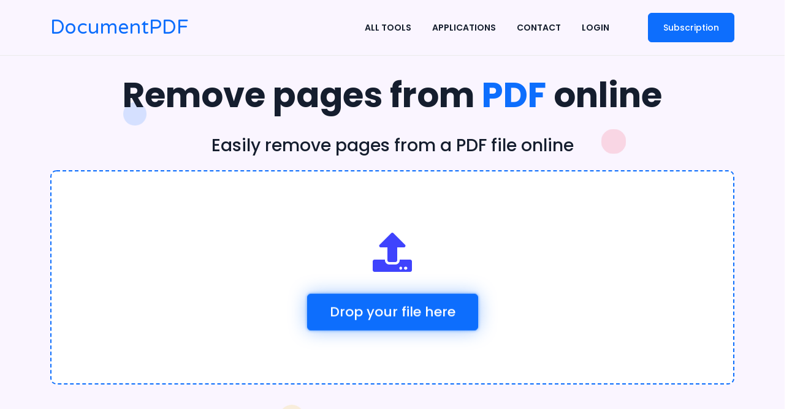

--- FILE ---
content_type: text/html; charset=UTF-8
request_url: https://documentpdf.net/remove-pages
body_size: 4639
content:
<!DOCTYPE html>
<html lang="en">
<head>
    <meta charset="utf-8">
    <meta name="viewport" content="width=device-width, initial-scale=1">
    <meta name="description" content="DocumentPDF, online tool suite for your PDF files">
    <meta http-equiv="X-UA-Compatible" content="IE=edge">

    <title>DocumentPDF - Edit your PDF files quickly and easily</title>

    <link rel="icon" href="https://documentpdf.net/img/favicon/favicon.ico">
    <link rel="apple-touch-icon" sizes="180x180" href="https://documentpdf.net/img/favicon/apple-touch-icon.png">
    <link rel="icon" type="image/png" sizes="32x32" href="https://documentpdf.net/img/favicon/favicon-32x32.png">
    <link rel="icon" type="image/png" sizes="16x16" href="https://documentpdf.net/img/favicon/favicon-16x16.png">
    <link rel="manifest" href="https://documentpdf.net/img/favicon/site.webmanifest">
    <meta name="msapplication-TileColor" content="#da532c">
    <meta name="theme-color" content="#ffffff">

    
    <link rel="preconnect" href="https://fonts.gstatic.com">
    <link href="https://fonts.googleapis.com/css2?family=Varela+Round&display=swap" rel="stylesheet">

    <link rel="stylesheet" href="https://documentpdf.net/assets/style.css">
    <link rel="stylesheet" href="https://cdnjs.cloudflare.com/ajax/libs/font-awesome/5.15.2/css/all.min.css"
          integrity="sha512-HK5fgLBL+xu6dm/Ii3z4xhlSUyZgTT9tuc/hSrtw6uzJOvgRr2a9jyxxT1ely+B+xFAmJKVSTbpM/CuL7qxO8w=="
          crossorigin="anonymous"/>

        <link rel="stylesheet" href="https://cdnjs.cloudflare.com/ajax/libs/dropzone/5.7.2/dropzone.min.css" integrity="sha512-3g+prZHHfmnvE1HBLwUnVuunaPOob7dpksI7/v6UnF/rnKGwHf/GdEq9K7iEN7qTtW+S0iivTcGpeTBqqB04wA==" crossorigin="anonymous" />

    <script>(function(w,d,t,r,u){var f,n,i;w[u]=w[u]||[],f=function(){var o={ti:"97158690", enableAutoSpaTracking: true};o.q=w[u],w[u]=new UET(o),w[u].push("pageLoad")},n=d.createElement(t),n.src=r,n.async=1,n.onload=n.onreadystatechange=function(){var s=this.readyState;s&&s!=="loaded"&&s!=="complete"||(f(),n.onload=n.onreadystatechange=null)},i=d.getElementsByTagName(t)[0],i.parentNode.insertBefore(n,i)})(window,document,"script","//bat.bing.com/bat.js","uetq");</script>
    <script>window.uetq = window.uetq || [];window.uetq.push('consent', 'default', {'ad_storage': 'denied'}); </script>

    <script async src="https://www.googletagmanager.com/gtag/js?id=AW-16652482457"></script>
    <script>
        window.dataLayer = window.dataLayer || [];
        function gtag(){dataLayer.push(arguments);}
        gtag('js', new Date());

        gtag('config', 'AW-16652482457');
    </script>

    <script>
        (function(h,o,t,j,a,r){
            h.hj=h.hj||function(){(h.hj.q=h.hj.q||[]).push(arguments)};
            h._hjSettings={hjid:5308501,hjsv:6};
            a=o.getElementsByTagName('head')[0];
            r=o.createElement('script');r.async=1;
            r.src=t+h._hjSettings.hjid+j+h._hjSettings.hjsv;
            a.appendChild(r);
        })(window,document,'https://static.hotjar.com/c/hotjar-','.js?sv=');
    </script>

    
</head>
<body>

<header class="header-area ">
    <div class="container">
        <div class="classy-nav-container breakpoint-off">
            <nav class="classy-navbar justify-content-between" id="aplandNav">
                <a class="nav-brand" href="https://documentpdf.net">
                                            <div style="font-family: VarelaRound-Regular, Varela Round, Arial, sans-serif; font-size: 32px; color: #0D6EFD">
                            DocumentPDF
                        </div>
                                    </a>
                                <div class="classy-navbar-toggler"><span
                        class="navbarToggler"><span></span><span></span><span></span></span></div>
                <div class="classy-menu">
                    <div class="classycloseIcon">
                        <div class="cross-wrap"><span class="top"></span><span class="bottom"></span></div>
                    </div>
                    <div class="classynav">
                        <ul id="corenav">
                                                            <li><a href="https://documentpdf.net/all-tools">All tools</a></li>
                                                                    <li><a href="https://documentpdf.net/desktop">Applications</a></li>
                                                                                        <li><a href="https://documentpdf.net/contact">Contact</a></li>
                                                                                        <li><a href="https://documentpdf.net/login">Login</a></li>
                                                    </ul>
                                                                                                                                <div class="login-btn-area ms-5 mt-5 mt-lg-0">
                                                                <a class="btn btn-primary" href="https://documentpdf.net/get-unlimited-access">
                                                                            Subscription
                                                                    </a>
                                                            </div>
                                                                    </div>
                </div>
                            </nav>
        </div>
    </div>
</header>

<section class="hero-mymensingh welcome-area bg-gray" id="home">
    <div class="mymen-background-bottom-shape"><img src="img/core-img/mymen-bg.png" alt=""></div>
    <div class="circle-shape-animation">
        <div class="circle1"></div>
        <div class="circle2"></div>
        <div class="circle3"></div>
        <div class="circle4"></div>
    </div>
    <div class="container h-100" id="tool">
        <div class="row h-100 justify-content-between align-items-center">
            <div class="col-12 col-lg-12" style="margin-top: 70px;">
                <div class="welcome-text-area text-center">
                    <h2 class="wow fadeInUp" data-wow-delay="0.1s">Remove pages from <span>PDF</span> online</h2>
                    <h3 class="wow fadeInUp mb-4" data-wow-delay="0.3s">Easily remove pages from a PDF file online</h3>
                </div>
                <div class="alert alert-danger" id="upload-file-error" style="display: none">
                    Unsupported file format or file too large
                </div>
                <div class="alert alert-danger" id="upload-file-too-large" style="display: none">
                    File size too large
                </div>
                <div class="upload-dropzone needsclick" id="dropzone">
                    <div class="dz-message needsclick">
                        <i class="fas fa-upload fa-4x" style="color: #3f43fd"></i><br/><br/>
                        <div style="padding-top: 15px">
                            <button class="upload-btn btn btn-lg btn-primary">Drop your file here</button>
                        </div>
                        <div id="dropzone-progress" class="mt-4 h2" style="display: none">
                            <span id="dropzone-progress-value">0</span>%
                        </div>
                    </div>
                </div>
            </div>
        </div>
    </div>
</section>

<section class="work-process-area section-padding-130" id="how-it-works">
    <div class="container">
        <div class="row justify-content-center">
            <div class="col-12 col-sm-9 col-lg-6">
                <div class="section-heading text-center wow fadeInUp">
                    <h3>How does it <span>work?</span></h3>
                    <p>A simple and fast solution, in just 3 steps.</p>
                    <div class="line"></div>
                </div>
            </div>
        </div>
        <div class="row g-5 justify-content-between">
            <div class="col-12 col-sm-4 col-md-3">
                <div class="single-work-step wow fadeInUp" data-wow-delay="0.1s">
                    <div class="step-icon shadow"><i class="lni-upload"></i></div>
                    <h5>Upload your file</h5>
                </div>
            </div>
            <div class="col-12 col-sm-4 col-md-3">
                <div class="single-work-step wow fadeInUp" data-wow-delay="0.3s">
                    <div class="step-icon shadow"><i class="lni-reload"></i></div>
                    <h5>Process your task online</h5>
                </div>
            </div>
            <div class="col-12 col-sm-4 col-md-3">
                <div class="single-work-step wow fadeInUp" data-wow-delay="0.5s">
                    <div class="step-icon shadow"><i class="lni-download"></i></div>
                    <h5>Download your new file</h5>
                </div>
            </div>
        </div>
    </div>
    <div class="row justify-content-center mt-5">
        <div class="col-12 text-center">
            <a onclick="document.body.scrollTop = 0; document.documentElement.scrollTop = 0;" class="btn btn-primary btn-lg">
                Upload Your File Now
            </a>
        </div>
    </div>
</section>

<div class="mb-5 pb-5">
    <section id="our-tools">
    <div class="container">
        <div class="row justify-content-center">
            <div class="col-12 col-sm-9 col-lg-6">
                <div class="section-heading text-center wow fadeInUp">
                    <h3>Discover all our <span>tools</span></h3>
                    <div class="line"></div>
                </div>
            </div>
        </div>
        <div class="row">
            <div class="col-12 col-md-6 col-lg-4 mb-5">
                <h4 class="text-primary">Edit</h4>
                <ul class="feature-list">
                    <li class="feature-list-item"> <a class="feature-list-link" href="https://documentpdf.net/pdf-editor"><i class="fas fa-edit circle-icon icon-green"></i> PDF Editor</a></li>
                    <li class="feature-list-item"> <a class="feature-list-link" href="https://documentpdf.net/pdf-sign"><i class="fas fa-signature circle-icon icon-red"></i> Sign a PDF</a></li>
                    <li class="feature-list-item"> <a class="feature-list-link" href="https://documentpdf.net/editor?blank=1"><i class="fas fa-folder-plus circle-icon icon-green"></i> New PDF file</a></li>
                    <li class="feature-list-item"> <a class="feature-list-link" href="https://documentpdf.net/add-image-pdf"><i class="fas fa-images circle-icon icon-red"></i> Add image to PDF</a></li>
                    <li class="feature-list-item"> <a class="feature-list-link" href="https://documentpdf.net/annotate-pdf"><i class="fas fa-i-cursor circle-icon icon-green"></i> Annotate a PDF</a></li>
                </ul>
            </div>
            <div class="col-12 col-md-6 col-lg-4 mb-5">
                <h4 class="text-primary">Convert from PDF</h4>
                <ul class="feature-list">
                    <li class="feature-list-item"> <a class="feature-list-link" href="https://documentpdf.net/pdf-to-word"><i class="fas fa-file-word circle-icon icon-red"></i> PDF to Word</a></li>
                    <li class="feature-list-item"> <a class="feature-list-link" href="https://documentpdf.net/pdf-to-pptx"><i class="fas fa-file-powerpoint circle-icon icon-green"></i> PDF to PowerPoint</a></li>
                    <li class="feature-list-item"> <a class="feature-list-link" href="https://documentpdf.net/pdf-to-jpeg"><i class="fas fa-file-image-o circle-icon icon-red"></i> PDF to JPEG</a></li>
                    <li class="feature-list-item"> <a class="feature-list-link" href="https://documentpdf.net/pdf-to-png"><i class="fas fa-file-image-o circle-icon icon-green"></i> PDF to PNG</a></li>
                    <li class="feature-list-item"> <a class="feature-list-link" href="https://documentpdf.net/pdf-to-odt"><i class="fas fa-file-alt circle-icon icon-red"></i> PDF to ODT</a></li>
                </ul>
            </div>
            <div class="col-12 col-md-6 col-lg-4 mb-5">
                <h4 class="text-primary">Convert to PDF</h4>
                <ul class="feature-list">
                    <li class="feature-list-item"> <a class="feature-list-link" href="https://documentpdf.net/word-to-pdf"><i class="fas fa-file-word circle-icon icon-green"></i> Word to PDF</a></li>
                    <li class="feature-list-item"> <a class="feature-list-link" href="https://documentpdf.net/pptx-to-pdf"><i class="fas fa-file-powerpoint circle-icon icon-red"></i> PowerPoint to PDF</a></li>
                    <li class="feature-list-item"> <a class="feature-list-link" href="https://documentpdf.net/jpeg-to-pdf"><i class="fas fa-file-image-o circle-icon icon-green"></i> JPEG to PDF</a></li>
                    <li class="feature-list-item"> <a class="feature-list-link" href="https://documentpdf.net/png-to-pdf"><i class="fas fa-file-image-o circle-icon icon-red"></i> PNG to PDF</a></li>
                    <li class="feature-list-item"> <a class="feature-list-link" href="https://documentpdf.net/odt-to-pdf"><i class="fas fa-file-alt circle-icon icon-green"></i> ODT to PDF</a></li>
                </ul>
            </div>
            <div class="col-12 col-sm-12 col-md-4 col-lg-4 mt-5">
                <h4 class="text-primary">Security</h4>
                <ul class="feature-list">
                    <li class="feature-list-item"> <a class="feature-list-link" href="https://documentpdf.net/protect-pdf"><i class="fas fa-lock circle-icon icon-red"></i> Protect a PDF</a></li>
                    <li class="feature-list-item"> <a class="feature-list-link" href="https://documentpdf.net/unlock-pdf"><i class="fas fa-lock-open circle-icon icon-green"></i> Unlock a PDF</a></li>

                </ul>
            </div>
            <div class="col-12 col-sm-12 col-md-4 col-lg-4 mt-5">
                <h4 class="text-primary">Merge/Split</h4>
                <ul class="feature-list">
                    <li class="feature-list-item"> <a class="feature-list-link" href="https://documentpdf.net/merge-pdf"><i class="fas fa-object-group circle-icon icon-green"></i> Merge PDFs</a></li>
                    <li class="feature-list-item"> <a class="feature-list-link" href="https://documentpdf.net/extract-pages"><i class="fas fa-object-ungroup circle-icon icon-red"></i> Extract pages</a></li>
                    <li class="feature-list-item"> <a class="feature-list-link" href="https://documentpdf.net/change-pages"><i class="fas fa-columns circle-icon icon-green"></i> Change page order</a></li>
                    <li class="feature-list-item"> <a class="feature-list-link" href="https://documentpdf.net/remove-pages"><i class="far fa-minus-square circle-icon icon-red"></i> Remove pages</a></li>
                    <li class="feature-list-item"> <a class="feature-list-link" href="https://documentpdf.net/add-pages"><i class="far fa-plus-square circle-icon icon-green"></i> Add pages</a></li>
                </ul>
            </div>
        </div>
    </div>
</section>
</div>


    <footer class="footer-area section-padding-130">
        <div class="container">
            <div class="row g-5">
                <div class="col-12 col-sm-6 col-lg-3">
                    <div class="single-footer-widget">
                        <h5 class="widget-title">Edit</h5>
                        <div class="footer-menu">
                            <ul>
                                <li>
                                    <a href="https://documentpdf.net/pdf-editor">PDF Editor</a>
                                </li>
                                
                                
                                
                            </ul>
                        </div>
                    </div>
                </div>
                <div class="col-12 col-sm-6 col-lg-3">
                    <div class="single-footer-widget">
                        <h5 class="widget-title">Convert</h5>
                        <div class="footer-menu">
                            <ul>
                                <li>
                                    <a href="https://documentpdf.net/pdf-to-word">PDF to Word</a>
                                </li>
                                <li>
                                    <a href="https://documentpdf.net/pdf-to-pptx">PDF to PowerPoint</a>
                                </li>
                                <li>
                                    <a href="https://documentpdf.net/pdf-to-png">PDF to PNG</a>
                                </li>
                                <li>
                                    <a href="https://documentpdf.net/pdf-to-odt">PDF to ODT</a>
                                </li>
                                <li>
                                    <a href="https://documentpdf.net/jpeg-to-pdf">JPEG to PDF</a>
                                </li>
                                <li>
                                    <a href="https://documentpdf.net/png-to-pdf">PNG to PDF</a>
                                </li>
                                <li>
                                    <a href="https://documentpdf.net/word-to-pdf">Word to PDF</a>
                                </li>
                            </ul>
                        </div>
                    </div>
                </div>
                <div class="col-12 col-sm-6 col-lg-3">
                    <div class="single-footer-widget">
                        <h5 class="widget-title">Legal</h5>
                        <div class="footer-menu">
                            <ul>
                                <li><a href="https://documentpdf.net/privacy-policy">Privacy Policy</a></li>
                                <li><a href="https://documentpdf.net/terms-and-conditions">Terms of Sale</a></li>
                                <li><a href="https://documentpdf.net/terms-and-conditions">Terms of Service</a></li>
                                <li><a href="https://documentpdf.net/refund-policy">Refund Policy</a></li>
                                <li><a href="https://documentpdf.net/legal-notice">Legal Notice</a></li>
                                <li><a href="https://documentpdf.net/contact">Contact</a></li>
                                <li><a href="https://documentpdf.net/cancel-subscription">Unsubscribe</a></li>
                            </ul>
                        </div>
                    </div>
                </div>
                <div class="col-12 col-sm-6 col-lg-3">
                    <div class="single-footer-widget">
                        <div class="dropdown">
                            <button class="btn btn-secondary dropdown-toggle" type="button" id="dropdownMenuLang" data-bs-toggle="dropdown" aria-expanded="false">
                                Language
                            </button>
                            <ul class="dropdown-menu" aria-labelledby="dropdownMenuLang">
                                <li><a class="dropdown-item" href="https://documentpdf.net/switch_lang/en">English</a></li>
                                <li><a class="dropdown-item" href="https://documentpdf.net/switch_lang/cs">Čeština</a></li>
                                <li><a class="dropdown-item" href="https://documentpdf.net/switch_lang/es">Español</a></li>
                                <li><a class="dropdown-item" href="https://documentpdf.net/switch_lang/sk">Slovenčina</a></li>
                                <li><a class="dropdown-item" href="https://documentpdf.net/switch_lang/de">Deutsch</a></li>
                                <li><a class="dropdown-item" href="https://documentpdf.net/switch_lang/pt">Português</a></li>
                                <li><a class="dropdown-item" href="https://documentpdf.net/switch_lang/ro">Română</a></li>
                                <li><a class="dropdown-item" href="https://documentpdf.net/switch_lang/fr">Français</a></li>
                                <li><a class="dropdown-item" href="https://documentpdf.net/switch_lang/it">Italiano</a></li>
                                <li><a class="dropdown-item" href="https://documentpdf.net/switch_lang/nl">Dutch</a></li>
                            </ul>
                        </div>
                        <div class="mt-4">
                        <span>
                            <img
                                src="https://documentpdf.net/img/cards/cb.png"
                                alt="carte bleu"
                                style="height: 40px"
                            />
                        </span>
                            <span style="margin-left: 15px; margin-right: 15px;">
                            <img
                                src="https://documentpdf.net/img/cards/visa.jpg"
                                style="height: 35px"
                                alt="visa"
                            />
                        </span>
                            <span>
                            <img
                                src="https://documentpdf.net/img/cards/mastercard_white.png"
                                style="height: 50px"
                                alt="mastercard"
                            />
                        </span>
                        </div>
                    </div>
                </div>
            </div>
        </div>
    </footer>
    
<script src="https://documentpdf.net/assets/js/jquery.min.js"></script>
<script src="https://documentpdf.net/assets/js/default/classy-nav.min.js"></script>
<script src="https://documentpdf.net/assets/js/bootstrap.bundle.min.js"></script>
<script src="https://documentpdf.net/assets/js/owl.carousel.min.js"></script>
<script src="https://documentpdf.net/assets/js/wow.min.js"></script>

<script src="https://documentpdf.net/assets/js/default/active.js"></script>

    <script src="https://cdnjs.cloudflare.com/ajax/libs/dropzone/5.7.2/min/dropzone.min.js" integrity="sha512-9WciDs0XP20sojTJ9E7mChDXy6pcO0qHpwbEJID1YVavz2H6QBz5eLoDD8lseZOb2yGT8xDNIV7HIe1ZbuiDWg==" crossorigin="anonymous"></script>

    <script>
        const toBase64 = file => new Promise((resolve, reject) => {
            const reader = new FileReader();
            reader.readAsDataURL(file);
            reader.onload = () => resolve(reader.result);
            reader.onerror = error => reject(error);
        });

        var myDropzone = new Dropzone("div#dropzone", {
            url: "https://documentpdf.net/editor/upload",
            parallelUploads: 1,
            maxFilesize: 20,
            sending: function(file, xhr, formData) {
                formData.append("_token", "NrJTwJGrIglNio1kQMafMASWcXQ3IrGncIzolMzk");
                formData.append("tool", "pdf-editor");
            },
            addedfile: function(file) {
                document.getElementById('upload-file-error').style.display = 'none';
                document.getElementById('upload-file-too-large').style.display = 'none';
                document.getElementById('dropzone-progress-value').innerText = '0';
            },
            success: function(doc, response) {
                window.location.href = response.redirectionUrl;
            },
            error: function(file, error, response) {
                if (!file.accepted || response.status === 413)
                    document.getElementById('upload-file-too-large').style.display = 'block';
                else
                    document.getElementById('upload-file-error').style.display = 'block';
            },
            uploadprogress: function(file, progress) {
                document.getElementById('dropzone-progress').style.display = 'block';
                document.getElementById('dropzone-progress-value').innerText = Math.round(progress * 0.82);
            },
            previewTemplate: '<div></div>',
        });
    </script>


<script defer src="https://static.cloudflareinsights.com/beacon.min.js/vcd15cbe7772f49c399c6a5babf22c1241717689176015" integrity="sha512-ZpsOmlRQV6y907TI0dKBHq9Md29nnaEIPlkf84rnaERnq6zvWvPUqr2ft8M1aS28oN72PdrCzSjY4U6VaAw1EQ==" data-cf-beacon='{"version":"2024.11.0","token":"5ad45bf8341a4323b8cb6320f21c4e9d","r":1,"server_timing":{"name":{"cfCacheStatus":true,"cfEdge":true,"cfExtPri":true,"cfL4":true,"cfOrigin":true,"cfSpeedBrain":true},"location_startswith":null}}' crossorigin="anonymous"></script>
</body>
</html>


--- FILE ---
content_type: application/javascript; charset=utf-8
request_url: https://documentpdf.net/assets/js/default/active.js
body_size: 487
content:
(function () {
    'use strict';

    var aplandWindow = $(window);

    // :: Preloader Active Code

    aplandWindow.on('load', function () {
        $('#preloader').fadeOut('slow', function () {
            $(this).remove();
        });
    });

    // :: Nav Active Code

    if ($.fn.classyNav) {
        $('#aplandNav').classyNav();
    }

    // :: Sticky Active Code

    aplandWindow.on('scroll', function () {
        if (aplandWindow.scrollTop() > 0) {
            $('.header-area').addClass('header-sticky');
        } else {
            $('.header-area').removeClass('header-sticky');
        }
    });

    // :: Tooltip Active Code

    var aplandTooltip = [].slice.call(document.querySelectorAll('[data-bs-toggle="tooltip"]'))
    var tooltipList = aplandTooltip.map(function (tooltip) {
        return new bootstrap.Tooltip(tooltip);
    });

    // :: Toast Active Code

    var aplandToast = [].slice.call(document.querySelectorAll('.toast'));
    var toastList = aplandToast.map(function (toast) {
        return new bootstrap.Toast(toast);
    });
    toastList.forEach(toast => toast.show());

    // :: ScrollUp Active Code

    if ($.fn.scrollUp) {
        $.scrollUp({
            scrollSpeed: 1000,
            easingType: 'easeInOutQuart',
            scrollText: ['<i class="lni-chevron-up"></i>'],
            scrollImg: false
        });
    }

    // :: Welcome Slider Active Code

    if ($.fn.owlCarousel) {
        var wel_slides = $('.hero-slides');
        wel_slides.owlCarousel({
            items: 1,
            loop: true,
            nav: true,
            navText: ['<i class="lni-chevron-left"></i>', '<i class="lni-chevron-right"></i>'],
            dots: false,
            dotsSpeed: 1000,
            autoplay: true,
            smartSpeed: 1000,
            autoplayHoverPause: false
        });

        wel_slides.on('translate.owl.carousel', function () {
            var layer = $("[data-animation]");
            layer.each(function () {
                var anim_name = $(this).data('animation');
                $(this).removeClass('animated ' + anim_name).css('opacity', '0');
            });
        });

        $("[data-delay]").each(function () {
            var anim_del = $(this).data('delay');
            $(this).css('animation-delay', anim_del);
        });

        $("[data-duration]").each(function () {
            var anim_dur = $(this).data('duration');
            $(this).css('animation-duration', anim_dur);
        });

        wel_slides.on('translated.owl.carousel', function () {
            var layer = wel_slides.find('.owl-item.active').find("[data-animation]");
            layer.each(function () {
                var anim_name = $(this).data('animation');
                $(this).addClass('animated ' + anim_name).css('opacity', '1');
            });
        });
    }

    // :: Testimonials Active Code

    if ($.fn.owlCarousel) {
        $(".testimonials").owlCarousel({
            items: 1,
            margin: 0,
            loop: true,
            nav: true,
            dots: true,
            autoplay: true,
            navText: ['<i class="lni-arrow-left"></i>', '<i class="lni-arrow-right"></i>'],
            smartSpeed: '1000'
        });
    }

    // :: PreventDefault a Click

    $("a[href='#']").on('click', function ($) {
        $.preventDefault();
    });


})();


--- FILE ---
content_type: application/javascript; charset=utf-8
request_url: https://documentpdf.net/assets/js/default/classy-nav.min.js
body_size: 164
content:
// **********************************************
// ** Classy Nav - 1.1.0
// ** Responsive Megamenu Plugins
// ** Copyright (c) 2019 Designing World
// **********************************************

!function(e){e.fn.classyNav=function(n){var a=e(".classy-nav-container"),s=e(".classynav ul"),o=e(".classynav > ul > li"),i=e(".classy-navbar-toggler"),l=e(".classycloseIcon"),t=e(".navbarToggler"),d=e(".classy-menu"),r=e(window),c=e.extend({breakpoint:991,openCloseSpeed:500,megaopenCloseSpeed:800},n);return this.each(function(){function n(){window.innerWidth<=c.breakpoint?a.removeClass("breakpoint-off").addClass("breakpoint-on"):a.removeClass("breakpoint-on").addClass("breakpoint-off")}i.on("click",function(){t.toggleClass("active"),d.toggleClass("menu-on")}),l.on("click",function(){d.removeClass("menu-on"),t.removeClass("active")}),o.has(".dropdown").addClass("cn-dropdown-item"),o.has(".megamenu").addClass("megamenu-item"),s.find("li a").each(function(){e(this).next().length>0&&e(this).parent("li").addClass("has-down").append('<span class="dd-trigger"></span>')}),s.find("li .dd-trigger").on("click",function(n){n.preventDefault(),e(this).parent("li").children("ul").stop(!0,!0).slideToggle(c.openCloseSpeed),e(this).parent("li").toggleClass("active")}),e(".megamenu-item").removeClass("has-down"),s.find("li .dd-trigger").on("click",function(n){n.preventDefault(),e(this).parent("li").children(".megamenu").slideToggle(c.megaopenCloseSpeed)}),n(),r.on("resize",function(){n()}),!0===c.sideMenu&&a.addClass("sidebar-menu-on").removeClass("breakpoint-off")})}}(jQuery);